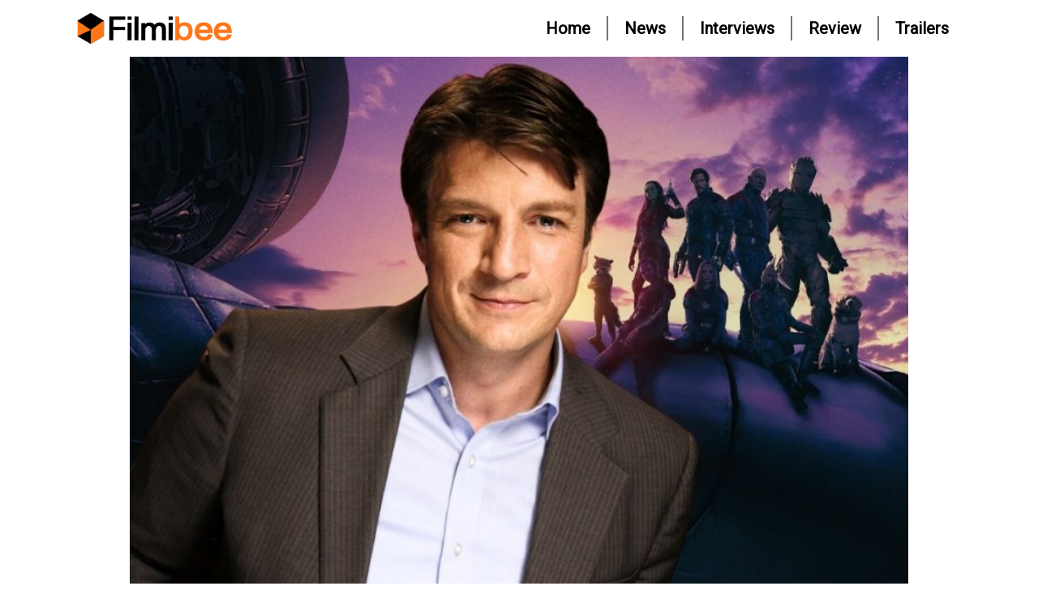

--- FILE ---
content_type: text/html; charset=UTF-8
request_url: https://www.filmibee.com/nathan-fillion-on-the-very-petty-master-karja/
body_size: 15474
content:
<!doctype html>
<html lang="en-US">
    <head>
        <meta charset="UTF-8">
        <meta name="viewport" content="width=device-width, initial-scale=1">
        <meta property="og:title" content="Nathan Fillion on the Very Petty Master Karja">
        <meta property="og:description" content="Marvel Studios’ Guardians of the Galaxy Vol. 3 is the final installment of the trilogy that director/writer James Gunn started when he introduced this band of misfits who found family amongst each other, saving the world for humans and creatures alike. This time around, Peter Quill (Chris Pratt), aka Star-Lord, struggles to deal with a [&hellip;]">
        <meta property="og:url" content="https://www.filmibee.com/nathan-fillion-on-the-very-petty-master-karja/">
        <meta property="og:image" content="https://www.filmibee.com/wp-content/uploads/2023/05/custom-image-guardians-of-the-galaxy-vol-3-nathan-fillion-1.jpg">
        <!-- Add more OG tags as needed -->
        <link rel="stylesheet" href="https://cdnjs.cloudflare.com/ajax/libs/font-awesome/6.2.0/css/all.min.css">
		<link href="https://fonts.googleapis.com/css2?family=Outfit&family=Roboto&display=swap" rel="stylesheet">
		<!-- Google tag (gtag.js) -->
		<script async src="https://www.googletagmanager.com/gtag/js?id=G-ML04EGVE29"></script>
		<script>
		  window.dataLayer = window.dataLayer || [];
		  function gtag(){dataLayer.push(arguments);}
		  gtag('js', new Date());

		  gtag('config', 'G-ML04EGVE29');
		</script>
        <title>Nathan Fillion on the Very Petty Master Karja &#8211; Filmibee.com</title>
<meta name='robots' content='max-image-preview:large' />
	<style>img:is([sizes="auto" i], [sizes^="auto," i]) { contain-intrinsic-size: 3000px 1500px }</style>
	<link rel="alternate" type="application/rss+xml" title="Filmibee.com &raquo; Feed" href="https://www.filmibee.com/feed/" />
<link rel="alternate" type="application/rss+xml" title="Filmibee.com &raquo; Comments Feed" href="https://www.filmibee.com/comments/feed/" />
<link rel="alternate" type="application/rss+xml" title="Filmibee.com &raquo; Nathan Fillion on the Very Petty Master Karja Comments Feed" href="https://www.filmibee.com/nathan-fillion-on-the-very-petty-master-karja/feed/" />
<script type="text/javascript">
/* <![CDATA[ */
window._wpemojiSettings = {"baseUrl":"https:\/\/s.w.org\/images\/core\/emoji\/15.1.0\/72x72\/","ext":".png","svgUrl":"https:\/\/s.w.org\/images\/core\/emoji\/15.1.0\/svg\/","svgExt":".svg","source":{"concatemoji":"https:\/\/www.filmibee.com\/wp-includes\/js\/wp-emoji-release.min.js?ver=6.8.1"}};
/*! This file is auto-generated */
!function(i,n){var o,s,e;function c(e){try{var t={supportTests:e,timestamp:(new Date).valueOf()};sessionStorage.setItem(o,JSON.stringify(t))}catch(e){}}function p(e,t,n){e.clearRect(0,0,e.canvas.width,e.canvas.height),e.fillText(t,0,0);var t=new Uint32Array(e.getImageData(0,0,e.canvas.width,e.canvas.height).data),r=(e.clearRect(0,0,e.canvas.width,e.canvas.height),e.fillText(n,0,0),new Uint32Array(e.getImageData(0,0,e.canvas.width,e.canvas.height).data));return t.every(function(e,t){return e===r[t]})}function u(e,t,n){switch(t){case"flag":return n(e,"\ud83c\udff3\ufe0f\u200d\u26a7\ufe0f","\ud83c\udff3\ufe0f\u200b\u26a7\ufe0f")?!1:!n(e,"\ud83c\uddfa\ud83c\uddf3","\ud83c\uddfa\u200b\ud83c\uddf3")&&!n(e,"\ud83c\udff4\udb40\udc67\udb40\udc62\udb40\udc65\udb40\udc6e\udb40\udc67\udb40\udc7f","\ud83c\udff4\u200b\udb40\udc67\u200b\udb40\udc62\u200b\udb40\udc65\u200b\udb40\udc6e\u200b\udb40\udc67\u200b\udb40\udc7f");case"emoji":return!n(e,"\ud83d\udc26\u200d\ud83d\udd25","\ud83d\udc26\u200b\ud83d\udd25")}return!1}function f(e,t,n){var r="undefined"!=typeof WorkerGlobalScope&&self instanceof WorkerGlobalScope?new OffscreenCanvas(300,150):i.createElement("canvas"),a=r.getContext("2d",{willReadFrequently:!0}),o=(a.textBaseline="top",a.font="600 32px Arial",{});return e.forEach(function(e){o[e]=t(a,e,n)}),o}function t(e){var t=i.createElement("script");t.src=e,t.defer=!0,i.head.appendChild(t)}"undefined"!=typeof Promise&&(o="wpEmojiSettingsSupports",s=["flag","emoji"],n.supports={everything:!0,everythingExceptFlag:!0},e=new Promise(function(e){i.addEventListener("DOMContentLoaded",e,{once:!0})}),new Promise(function(t){var n=function(){try{var e=JSON.parse(sessionStorage.getItem(o));if("object"==typeof e&&"number"==typeof e.timestamp&&(new Date).valueOf()<e.timestamp+604800&&"object"==typeof e.supportTests)return e.supportTests}catch(e){}return null}();if(!n){if("undefined"!=typeof Worker&&"undefined"!=typeof OffscreenCanvas&&"undefined"!=typeof URL&&URL.createObjectURL&&"undefined"!=typeof Blob)try{var e="postMessage("+f.toString()+"("+[JSON.stringify(s),u.toString(),p.toString()].join(",")+"));",r=new Blob([e],{type:"text/javascript"}),a=new Worker(URL.createObjectURL(r),{name:"wpTestEmojiSupports"});return void(a.onmessage=function(e){c(n=e.data),a.terminate(),t(n)})}catch(e){}c(n=f(s,u,p))}t(n)}).then(function(e){for(var t in e)n.supports[t]=e[t],n.supports.everything=n.supports.everything&&n.supports[t],"flag"!==t&&(n.supports.everythingExceptFlag=n.supports.everythingExceptFlag&&n.supports[t]);n.supports.everythingExceptFlag=n.supports.everythingExceptFlag&&!n.supports.flag,n.DOMReady=!1,n.readyCallback=function(){n.DOMReady=!0}}).then(function(){return e}).then(function(){var e;n.supports.everything||(n.readyCallback(),(e=n.source||{}).concatemoji?t(e.concatemoji):e.wpemoji&&e.twemoji&&(t(e.twemoji),t(e.wpemoji)))}))}((window,document),window._wpemojiSettings);
/* ]]> */
</script>
<style id='wp-emoji-styles-inline-css' type='text/css'>

	img.wp-smiley, img.emoji {
		display: inline !important;
		border: none !important;
		box-shadow: none !important;
		height: 1em !important;
		width: 1em !important;
		margin: 0 0.07em !important;
		vertical-align: -0.1em !important;
		background: none !important;
		padding: 0 !important;
	}
</style>
<link rel='stylesheet' id='wp-block-library-css' href='https://www.filmibee.com/wp-includes/css/dist/block-library/style.min.css?ver=6.8.1' type='text/css' media='all' />
<style id='classic-theme-styles-inline-css' type='text/css'>
/*! This file is auto-generated */
.wp-block-button__link{color:#fff;background-color:#32373c;border-radius:9999px;box-shadow:none;text-decoration:none;padding:calc(.667em + 2px) calc(1.333em + 2px);font-size:1.125em}.wp-block-file__button{background:#32373c;color:#fff;text-decoration:none}
</style>
<style id='global-styles-inline-css' type='text/css'>
:root{--wp--preset--aspect-ratio--square: 1;--wp--preset--aspect-ratio--4-3: 4/3;--wp--preset--aspect-ratio--3-4: 3/4;--wp--preset--aspect-ratio--3-2: 3/2;--wp--preset--aspect-ratio--2-3: 2/3;--wp--preset--aspect-ratio--16-9: 16/9;--wp--preset--aspect-ratio--9-16: 9/16;--wp--preset--color--black: #000000;--wp--preset--color--cyan-bluish-gray: #abb8c3;--wp--preset--color--white: #ffffff;--wp--preset--color--pale-pink: #f78da7;--wp--preset--color--vivid-red: #cf2e2e;--wp--preset--color--luminous-vivid-orange: #ff6900;--wp--preset--color--luminous-vivid-amber: #fcb900;--wp--preset--color--light-green-cyan: #7bdcb5;--wp--preset--color--vivid-green-cyan: #00d084;--wp--preset--color--pale-cyan-blue: #8ed1fc;--wp--preset--color--vivid-cyan-blue: #0693e3;--wp--preset--color--vivid-purple: #9b51e0;--wp--preset--gradient--vivid-cyan-blue-to-vivid-purple: linear-gradient(135deg,rgba(6,147,227,1) 0%,rgb(155,81,224) 100%);--wp--preset--gradient--light-green-cyan-to-vivid-green-cyan: linear-gradient(135deg,rgb(122,220,180) 0%,rgb(0,208,130) 100%);--wp--preset--gradient--luminous-vivid-amber-to-luminous-vivid-orange: linear-gradient(135deg,rgba(252,185,0,1) 0%,rgba(255,105,0,1) 100%);--wp--preset--gradient--luminous-vivid-orange-to-vivid-red: linear-gradient(135deg,rgba(255,105,0,1) 0%,rgb(207,46,46) 100%);--wp--preset--gradient--very-light-gray-to-cyan-bluish-gray: linear-gradient(135deg,rgb(238,238,238) 0%,rgb(169,184,195) 100%);--wp--preset--gradient--cool-to-warm-spectrum: linear-gradient(135deg,rgb(74,234,220) 0%,rgb(151,120,209) 20%,rgb(207,42,186) 40%,rgb(238,44,130) 60%,rgb(251,105,98) 80%,rgb(254,248,76) 100%);--wp--preset--gradient--blush-light-purple: linear-gradient(135deg,rgb(255,206,236) 0%,rgb(152,150,240) 100%);--wp--preset--gradient--blush-bordeaux: linear-gradient(135deg,rgb(254,205,165) 0%,rgb(254,45,45) 50%,rgb(107,0,62) 100%);--wp--preset--gradient--luminous-dusk: linear-gradient(135deg,rgb(255,203,112) 0%,rgb(199,81,192) 50%,rgb(65,88,208) 100%);--wp--preset--gradient--pale-ocean: linear-gradient(135deg,rgb(255,245,203) 0%,rgb(182,227,212) 50%,rgb(51,167,181) 100%);--wp--preset--gradient--electric-grass: linear-gradient(135deg,rgb(202,248,128) 0%,rgb(113,206,126) 100%);--wp--preset--gradient--midnight: linear-gradient(135deg,rgb(2,3,129) 0%,rgb(40,116,252) 100%);--wp--preset--font-size--small: 13px;--wp--preset--font-size--medium: 20px;--wp--preset--font-size--large: 36px;--wp--preset--font-size--x-large: 42px;--wp--preset--spacing--20: 0.44rem;--wp--preset--spacing--30: 0.67rem;--wp--preset--spacing--40: 1rem;--wp--preset--spacing--50: 1.5rem;--wp--preset--spacing--60: 2.25rem;--wp--preset--spacing--70: 3.38rem;--wp--preset--spacing--80: 5.06rem;--wp--preset--shadow--natural: 6px 6px 9px rgba(0, 0, 0, 0.2);--wp--preset--shadow--deep: 12px 12px 50px rgba(0, 0, 0, 0.4);--wp--preset--shadow--sharp: 6px 6px 0px rgba(0, 0, 0, 0.2);--wp--preset--shadow--outlined: 6px 6px 0px -3px rgba(255, 255, 255, 1), 6px 6px rgba(0, 0, 0, 1);--wp--preset--shadow--crisp: 6px 6px 0px rgba(0, 0, 0, 1);}:where(.is-layout-flex){gap: 0.5em;}:where(.is-layout-grid){gap: 0.5em;}body .is-layout-flex{display: flex;}.is-layout-flex{flex-wrap: wrap;align-items: center;}.is-layout-flex > :is(*, div){margin: 0;}body .is-layout-grid{display: grid;}.is-layout-grid > :is(*, div){margin: 0;}:where(.wp-block-columns.is-layout-flex){gap: 2em;}:where(.wp-block-columns.is-layout-grid){gap: 2em;}:where(.wp-block-post-template.is-layout-flex){gap: 1.25em;}:where(.wp-block-post-template.is-layout-grid){gap: 1.25em;}.has-black-color{color: var(--wp--preset--color--black) !important;}.has-cyan-bluish-gray-color{color: var(--wp--preset--color--cyan-bluish-gray) !important;}.has-white-color{color: var(--wp--preset--color--white) !important;}.has-pale-pink-color{color: var(--wp--preset--color--pale-pink) !important;}.has-vivid-red-color{color: var(--wp--preset--color--vivid-red) !important;}.has-luminous-vivid-orange-color{color: var(--wp--preset--color--luminous-vivid-orange) !important;}.has-luminous-vivid-amber-color{color: var(--wp--preset--color--luminous-vivid-amber) !important;}.has-light-green-cyan-color{color: var(--wp--preset--color--light-green-cyan) !important;}.has-vivid-green-cyan-color{color: var(--wp--preset--color--vivid-green-cyan) !important;}.has-pale-cyan-blue-color{color: var(--wp--preset--color--pale-cyan-blue) !important;}.has-vivid-cyan-blue-color{color: var(--wp--preset--color--vivid-cyan-blue) !important;}.has-vivid-purple-color{color: var(--wp--preset--color--vivid-purple) !important;}.has-black-background-color{background-color: var(--wp--preset--color--black) !important;}.has-cyan-bluish-gray-background-color{background-color: var(--wp--preset--color--cyan-bluish-gray) !important;}.has-white-background-color{background-color: var(--wp--preset--color--white) !important;}.has-pale-pink-background-color{background-color: var(--wp--preset--color--pale-pink) !important;}.has-vivid-red-background-color{background-color: var(--wp--preset--color--vivid-red) !important;}.has-luminous-vivid-orange-background-color{background-color: var(--wp--preset--color--luminous-vivid-orange) !important;}.has-luminous-vivid-amber-background-color{background-color: var(--wp--preset--color--luminous-vivid-amber) !important;}.has-light-green-cyan-background-color{background-color: var(--wp--preset--color--light-green-cyan) !important;}.has-vivid-green-cyan-background-color{background-color: var(--wp--preset--color--vivid-green-cyan) !important;}.has-pale-cyan-blue-background-color{background-color: var(--wp--preset--color--pale-cyan-blue) !important;}.has-vivid-cyan-blue-background-color{background-color: var(--wp--preset--color--vivid-cyan-blue) !important;}.has-vivid-purple-background-color{background-color: var(--wp--preset--color--vivid-purple) !important;}.has-black-border-color{border-color: var(--wp--preset--color--black) !important;}.has-cyan-bluish-gray-border-color{border-color: var(--wp--preset--color--cyan-bluish-gray) !important;}.has-white-border-color{border-color: var(--wp--preset--color--white) !important;}.has-pale-pink-border-color{border-color: var(--wp--preset--color--pale-pink) !important;}.has-vivid-red-border-color{border-color: var(--wp--preset--color--vivid-red) !important;}.has-luminous-vivid-orange-border-color{border-color: var(--wp--preset--color--luminous-vivid-orange) !important;}.has-luminous-vivid-amber-border-color{border-color: var(--wp--preset--color--luminous-vivid-amber) !important;}.has-light-green-cyan-border-color{border-color: var(--wp--preset--color--light-green-cyan) !important;}.has-vivid-green-cyan-border-color{border-color: var(--wp--preset--color--vivid-green-cyan) !important;}.has-pale-cyan-blue-border-color{border-color: var(--wp--preset--color--pale-cyan-blue) !important;}.has-vivid-cyan-blue-border-color{border-color: var(--wp--preset--color--vivid-cyan-blue) !important;}.has-vivid-purple-border-color{border-color: var(--wp--preset--color--vivid-purple) !important;}.has-vivid-cyan-blue-to-vivid-purple-gradient-background{background: var(--wp--preset--gradient--vivid-cyan-blue-to-vivid-purple) !important;}.has-light-green-cyan-to-vivid-green-cyan-gradient-background{background: var(--wp--preset--gradient--light-green-cyan-to-vivid-green-cyan) !important;}.has-luminous-vivid-amber-to-luminous-vivid-orange-gradient-background{background: var(--wp--preset--gradient--luminous-vivid-amber-to-luminous-vivid-orange) !important;}.has-luminous-vivid-orange-to-vivid-red-gradient-background{background: var(--wp--preset--gradient--luminous-vivid-orange-to-vivid-red) !important;}.has-very-light-gray-to-cyan-bluish-gray-gradient-background{background: var(--wp--preset--gradient--very-light-gray-to-cyan-bluish-gray) !important;}.has-cool-to-warm-spectrum-gradient-background{background: var(--wp--preset--gradient--cool-to-warm-spectrum) !important;}.has-blush-light-purple-gradient-background{background: var(--wp--preset--gradient--blush-light-purple) !important;}.has-blush-bordeaux-gradient-background{background: var(--wp--preset--gradient--blush-bordeaux) !important;}.has-luminous-dusk-gradient-background{background: var(--wp--preset--gradient--luminous-dusk) !important;}.has-pale-ocean-gradient-background{background: var(--wp--preset--gradient--pale-ocean) !important;}.has-electric-grass-gradient-background{background: var(--wp--preset--gradient--electric-grass) !important;}.has-midnight-gradient-background{background: var(--wp--preset--gradient--midnight) !important;}.has-small-font-size{font-size: var(--wp--preset--font-size--small) !important;}.has-medium-font-size{font-size: var(--wp--preset--font-size--medium) !important;}.has-large-font-size{font-size: var(--wp--preset--font-size--large) !important;}.has-x-large-font-size{font-size: var(--wp--preset--font-size--x-large) !important;}
:where(.wp-block-post-template.is-layout-flex){gap: 1.25em;}:where(.wp-block-post-template.is-layout-grid){gap: 1.25em;}
:where(.wp-block-columns.is-layout-flex){gap: 2em;}:where(.wp-block-columns.is-layout-grid){gap: 2em;}
:root :where(.wp-block-pullquote){font-size: 1.5em;line-height: 1.6;}
</style>
<link rel='stylesheet' id='wp_automatic_gallery_style-css' href='https://www.filmibee.com/wp-content/plugins/wp-automatic/css/wp-automatic.css?ver=1.0.0' type='text/css' media='all' />
<link rel='stylesheet' id='bootstrap-css' href='https://www.filmibee.com/wp-content/themes/filmibee/assets/css/bootstrap.min.css?ver=2024381359' type='text/css' media='all' />
<link rel='stylesheet' id='main-css' href='https://www.filmibee.com/wp-content/themes/filmibee/assets/css/style.css?ver=3451256749' type='text/css' media='all' />
<script type="text/javascript" src="https://www.filmibee.com/wp-includes/js/jquery/jquery.min.js?ver=3.7.1" id="jquery-core-js"></script>
<script type="text/javascript" src="https://www.filmibee.com/wp-includes/js/jquery/jquery-migrate.min.js?ver=3.4.1" id="jquery-migrate-js"></script>
<script type="text/javascript" src="https://www.filmibee.com/wp-content/plugins/wp-automatic/js/main-front.js?ver=6.8.1" id="wp_automatic_gallery-js"></script>
<link rel="https://api.w.org/" href="https://www.filmibee.com/wp-json/" /><link rel="alternate" title="JSON" type="application/json" href="https://www.filmibee.com/wp-json/wp/v2/posts/10174" /><link rel="EditURI" type="application/rsd+xml" title="RSD" href="https://www.filmibee.com/xmlrpc.php?rsd" />
<meta name="generator" content="WordPress 6.8.1" />
<link rel='shortlink' href='https://www.filmibee.com/?p=10174' />
<link rel="alternate" title="oEmbed (JSON)" type="application/json+oembed" href="https://www.filmibee.com/wp-json/oembed/1.0/embed?url=https%3A%2F%2Fwww.filmibee.com%2Fnathan-fillion-on-the-very-petty-master-karja%2F" />
<link rel="alternate" title="oEmbed (XML)" type="text/xml+oembed" href="https://www.filmibee.com/wp-json/oembed/1.0/embed?url=https%3A%2F%2Fwww.filmibee.com%2Fnathan-fillion-on-the-very-petty-master-karja%2F&#038;format=xml" />
<link rel="icon" href="https://www.filmibee.com/wp-content/uploads/2022/12/cropped-favicon-32x32.png" sizes="32x32" />
<link rel="icon" href="https://www.filmibee.com/wp-content/uploads/2022/12/cropped-favicon-192x192.png" sizes="192x192" />
<link rel="apple-touch-icon" href="https://www.filmibee.com/wp-content/uploads/2022/12/cropped-favicon-180x180.png" />
<meta name="msapplication-TileImage" content="https://www.filmibee.com/wp-content/uploads/2022/12/cropped-favicon-270x270.png" />
    </head>
    <body class="wp-singular post-template-default single single-post postid-10174 single-format-standard wp-custom-logo wp-theme-filmibee" >
        <!-- Social Media icons -->
                 <!-- Top bar Start Here -->
         <!-- <header class="border-down d-none d-lg-flex">
          <div class="container-fluid">
                <ul class="d-flex justify-content-end social-media padding-sides-nav">
                    <li class="icons">
                        <a class="link" href="#"  target="_blank"> <i class="fa-brands fa-instagram"></i></a>
                    </li>
                    <li class="icons">
                        <a class="link" href="#"  target="_blank"><i class="fa-brands fa-facebook-f"></i></a>
                    </li>
                    <li class="icons">
                        <a class="link" href="#"  target="_blank"><i class="fa-brands fa-google-plus-g"></i></a>
                    </li>
                    <li class="icons">
                        <a class="link" href="#"  target="_blank"><i class="fa-brands fa-twitter"></i></a>
                    </li>
                </ul>
            </div> 
        </header>-->
        <!-- Top bar End Here -->
        <!-- Navbar Start Here -->
    <nav class="navbar navbar-expand-lg">
        <div class="container-fluid padding-sides-nav">
             <!-- <a class="navbar-brand logo-size" href="">Buzz Origin</a> -->
            <a href="https://www.filmibee.com" class="navbar-brand logo-size"><img src="https://www.filmibee.com/wp-content/uploads/2022/12/cropped-filmibee_logo.png" style="width:200px;"/></a>                
           
            <button class="navbar-toggler border-0 p-0" type="button" data-bs-toggle="collapse" data-bs-target="#navbarNav" >
			               <img src="https://www.filmibee.com/wp-content/themes/filmibee/assets/images/hamburger_menu.png" class="rotate-menu" width="35px" height="30px">
              </button>
            <div class="collapse navbar-collapse" id="navbarNav">
               
                    <ul id="myTab" class="nav-lg nav-tabs nav-text ms-auto "><li id="menu-item-27" class="menu-item menu-item-type-post_type menu-item-object-page menu-item-home nav-item menu-item-27"><a class="nav-link border-right " href="https://www.filmibee.com/"><span class="active"data-bs-toggle="tab" data-bs-target="#home-tab-pane">Home</span></a></li>
<li id="menu-item-29" class="menu-item menu-item-type-post_type menu-item-object-page nav-item menu-item-29"><a class="nav-link border-right " href="https://www.filmibee.com/news/"><span class="active"data-bs-toggle="tab" data-bs-target="#home-tab-pane">News</span></a></li>
<li id="menu-item-28" class="menu-item menu-item-type-post_type menu-item-object-page nav-item menu-item-28"><a class="nav-link border-right " href="https://www.filmibee.com/interviews/"><span class="active"data-bs-toggle="tab" data-bs-target="#home-tab-pane">Interviews</span></a></li>
<li id="menu-item-30" class="menu-item menu-item-type-post_type menu-item-object-page nav-item menu-item-30"><a class="nav-link border-right " href="https://www.filmibee.com/review/"><span class="active"data-bs-toggle="tab" data-bs-target="#home-tab-pane">Review</span></a></li>
<li id="menu-item-31" class="menu-item menu-item-type-post_type menu-item-object-page nav-item menu-item-31"><a class="nav-link border-right " href="https://www.filmibee.com/trailers/"><span class="active"data-bs-toggle="tab" data-bs-target="#home-tab-pane">Trailers</span></a></li>
</ul>                <div class="border-down d-lg-none">
                    <h5 class="text-center mobile-media">Follow us on</h5>
                    <ul class="d-flex justify-content-center social-media padding-sides ">
                        
                    <li class="icons  ps-0">
                        <a class="link" href="#"  target="_blank"> <i class="fa-brands fa-instagram"></i></a>
                    </li>
                    <li class="icons">
                        <a class="link" href="#"  target="_blank"><i class="fa-brands fa-facebook-f"></i></a>
                    </li>
                    <li class="icons">
                        <a class="link" href="#"  target="_blank"><i class="fa-brands fa-google-plus-g"></i></a>
                    </li>
                    <li class="icons">
                        <a class="link" href="#"  target="_blank"><i class="fa-brands fa-twitter"></i></a>
                    </li>
                    </ul>
                </div>
            </div>
        </div>
    </nav>
    <!-- Navbar End Here -->
    <!-- ======= Header ======= -->
        


<div id="primary" class="content-area">
    <main id="main" class="site-main">
        
<!-- <div class="padding-sides" id="post-10174">
        <div class="card radius-none border-0">
            <div class="position-relative">
                <img src="https://www.filmibee.com/wp-content/uploads/2023/05/custom-image-guardians-of-the-galaxy-vol-3-nathan-fillion-1-1200x600.jpg" class="card-img-top radius-none post_image w-100"
                    alt="post_page_cover">
            </div>
            <div class="py-3">
                <p class="description"><span class="border-right-2px me-1"> May 4, 2023 </span>By<span
                        class="author">administrator</span></p>
                <h2 class="card-title card-head" style="text-transform: inherit !important;">Nathan Fillion on the Very Petty Master Karja</h2>                                        <div class="card-description">
                            <p><br />
Marvel Studios’ Guardians of the Galaxy Vol. 3 is the final installment of the trilogy that director/writer James Gunn started when he introduced this band of misfits who found family amongst each other, saving the world for humans and creatures alike. This time around, Peter Quill (Chris Pratt), aka Star-Lord, struggles to deal with a Gamora (Zoe Saldana) that is alive but doesn’t know who he is while also trying to save the life of his best friend Rocket (voiced by Bradley Cooper) and being forced to face his own past that he left behind before heading out into the larger galaxy.<br />
COLLIDER VIDEO OF THE DAYSCROLL TO CONTINUE WITH CONTENT</p>
<p>During this 1-on-1 interview with Collider, Nathan Fillion (who plays Master Karja, a foot soldier in charge of a team of foot soldiers that he likes to remind who’s boss) talked about his very petty character, why Master Karja has it out for one specific member of his security team, being an innocent bystander in whatever the Guardians were up to, how today’s superhero and comic book movies measure up to what he hoped for as a kid, what it was like to put on his costume and walk around the set, one of his deleted moments, why people trust Gunn as a filmmaker, and his guilty pleasure music.</p>
<p>Collider: When this character was described to you, how was he described? What were you told about who he would be?</p>
<p>NATHAN FILLION: I really didn’t get the rundown. I learned his name and did a quick Google search because I’m a comic book fan, since I was a kid. When I heard his name, I said, “I don’t recognize that name. Is this somebody I should know?” And there was really nothing to search. We determined that he’s a very basic security guard, basic in that he’s a small man. He’s not a nice man. He’s a petty man. He’s a little bit of power on a tiny little ant hill, but he’s the king of that particular hill, and power corrupts and now he’s a jerk. That’s him.</p>
<p>Image via Marvel Studios</p>
<p>Were there things about him that changed, over the course of playing him, or once you figured out who he would be, that’s who he stayed? </p>
<p>FILLION: I’ve never played a jerk who was so relentless. One character in particular, the lizard alien fella, his actual name was Kyle. I actually called him Kyle, throughout the filming of it. His character name was Kyle, as well. I don’t think that made it to the film. Master Karja clearly has it in for Kyle. They’ve got a history. He’s very, very threatened by Kyle. Kyle is probably up for his job.</p>
<p>One of the things I love about these movies is how they always make me want to learn more about the supporting characters. </p>
<p>FILLION: There are a bunch of characters in this movie who are clearly having their own day that’s not about the Guardians. They’re sweeping through here and messing everything up as they go, and we have a couple of very innocent bystanders who are just having a day. Master Karja, if anything, is just an innocent bystander.</p>
<p>You’ve talked about being a comic book fan and collecting comic books. When you were reading those comics, as a kid, did you ever hope for or picture what they might look like as movies someday? Are today’s comic book movies anything like what you imagined they could be when you were a kid? How do they measure up? </p>
<p>FILLION: The Incredible Hulk was a valid TV series. They tried with Spider-Man, a couple of times, and it was very bad. It failed miserably. It was really hard to watch. They tried with Captain America, with this poor man wearing a literally rubber suit, poor guy. It failed. It was bad. I think they even tried Thor once. When I was a kid, I could not conceive of that stuff. I wasn’t like, “Oh, eventually, Jurassic Park will have dinosaurs that look real.” For me, everything was just a dream. Everything existed in my mind, in my imagination, and in my dreams. Now that these things have come to life, it is more than I dreamed.</p>
<p>Image via Marvel Studios</p>
<p>What was the wildest moment for you, on this shoot? In the costume, on the set, surrounded by all these wacky characters, was there a particularly ridiculous moment? </p>
<p>FILLION: You do look around, and you’re on an alien space station. Everything you see , you’re like, “No human has ever set eyes on any of this, that’s for sure.” And then, you look down and you’re wearing one of these orgosentry suits, and you feel like you belong. You feel like you’re part of this environment. You feel like you ought to be there. It’s a good question. You feel of a place.</p>
<p>What was it like, the first time you saw what the costume would be and put it on? How challenging was it to put on and take off?</p>
<p>FILLION: It took a couple of guys to help me get into it. It was only about five minutes getting in, and about two minutes getting out. It was heavy and not super comfortable, but I can’t complain because your audience is Karen Gillan and Zoe Saldana Dave Bautista, who just spent hours in prosthetic makeup and body painting. I think that would rob me of my sanity. So, sticking it out in a heavy suit for a couple hours, I was getting away with murder.</p>
<p>How was it to get the team together, with you all in your suits, with the guy in the prosthetics and makeup, and you’re surrounded by all these fun and funny and silly things happening? Were you like, “Okay, this is my team. I can lead this group.”?</p>
<p>FILLION: Yeah. When it all starts to come together, and (writer/director) James [Gunn] is explaining how it’s gonna go, you’re like, “Okay, so that’s our relationship. When we walk, you’ll be my right-hand guy. Great, this will be perfect. We’ll be strutting down here.” You start to put it all together and your brain fills in the little details. I’ll confess though, there are moments where you have a slightly disembodied experience, where you float out of your body a second and you’re watching it seemingly from the corner of the room like, “Oh, my God, this is totally a scene in Guardians of the Galaxy, and these are the Guardians that you’re talking to right here. This guy doesn’t even know that he’s talking to the Guardians.</p>
<p>Image via Marvel Studios</p>
<p>You mentioned referring to the other character as Kyle, but were there scenes or other bits you shot that didn’t make the film, that we might be able to see, at some point?</p>
<p>FILLION: There was one line that was a bit of a callback, that didn’t make it into the movie. Basically, there was a bit of a victory for Master Karja and he says, “Great job, everyone. Great job. This one’s for all of us.” And then, he turns and says, “Not you, Kyle. You’re ruining it.” That was one of those that didn’t make it in. But poor Kyle. I think he had enough, by that time.</p>
<p>You worked with James Gunn on his directorial debut, Slither. You’ve been working with him throughout the years, now doing this movie together. How has he most grown and changed, as a director, and how is he exactly the same? </p>
<p>FILLION: I’ll say he’s exactly the same, in the way he approaches his work. He’s very, very passionate. He honestly loves telling stories, and I love hearing them. I love stories. I’m extremely picky about how I’m entertained, how I wanna spend my time being entertained, and how I select my entertainment. James is able to make me feel things. James is able to have emotions well up within me. James can get me invested Those things have never changed about James. I will say what has changed is the trust and faith that more people have in him now. People hand him projects and say, “Do your thing,” and then walk away. First of all, congratulations James. It’s really hard to get to that point where people trust you enough to say, “Do whatever you want. Do what you do. Just make it one of your projects.” People have come to trust James now. They know that he can be relied upon to tell a fantastic story.</p>
<p>Image via Marvel Studios</p>
<p>Did you see that in him, the first time you worked with him? Did you see that there were these bigger ideas there? Is the fact that he’s here now, not surprising to you? </p>
<p>FILLION: I find it hard to look into the future and predict like that. I often find myself living so much in the moment. Am I surprised at his journey? No. Am I impressed? Yeah. No way, he could have dreamed this level of success. I’ll tell you what else stays the same about him is his happiness. He is happiest when he’s doing this. He is happiest when he’s bringing in his friends to participate in this wildly global extravaganza event. That much has never changed about James.</p>
<p>Music plays such a big role in the Guardians of the Galaxy universe. What is your guilty pleasure music?</p>
<p>FILLION: I’m a real fan of Top 40 pop. I’m not gonna lie, I like boy bands. I can’t help it because they’ve got it. Backstreet Boys were amazing, but *NSYNC was in sync.</p>
<p>Guardians of the Galaxy Vol. 3 is in theaters on May 5th.</p>
<p></p>
<div class="disclaimer_btm">
		<span ><i>Disclaimer</i>: This story is auto-aggregated by a computer program and has not been created or edited by filmibee.<br />Publisher: <a class="rss_feed_btm" href="https://collider.com/guardians-of-the-galaxy-3-nathan-fillion-interview/" target="_blank" rel="noopener">Source link </a><br />
		</span></p>
<div style="clear:both;">
		</div>
</div>
                        </div>
                               
            </div>
        </div>
    </div> -->
	<div class="padding-sides" id="post-10174">
        <div class="card radius-none border-0">
            <div class="position-relative">
                <img src="https://www.filmibee.com/wp-content/uploads/2023/05/custom-image-guardians-of-the-galaxy-vol-3-nathan-fillion-1-1200x600.jpg" class="card-img-top radius-none post_image w-100"
                    alt="post_page_cover">
            </div>
			<div class="row">
                <div class="col-lg-8 col-12 py-3">

                     <h2 class="card-title card-head" style="text-transform: inherit !important;">Nathan Fillion on the Very Petty Master Karja</h2>                    <p class="description publishDate"><span> May 4, 2023  </span></p>
					                         <div class="card-description">
                            <p><br />
Marvel Studios’ Guardians of the Galaxy Vol. 3 is the final installment of the trilogy that director/writer James Gunn started when he introduced this band of misfits who found family amongst each other, saving the world for humans and creatures alike. This time around, Peter Quill (Chris Pratt), aka Star-Lord, struggles to deal with a Gamora (Zoe Saldana) that is alive but doesn’t know who he is while also trying to save the life of his best friend Rocket (voiced by Bradley Cooper) and being forced to face his own past that he left behind before heading out into the larger galaxy.<br />
COLLIDER VIDEO OF THE DAYSCROLL TO CONTINUE WITH CONTENT</p>
<p>During this 1-on-1 interview with Collider, Nathan Fillion (who plays Master Karja, a foot soldier in charge of a team of foot soldiers that he likes to remind who’s boss) talked about his very petty character, why Master Karja has it out for one specific member of his security team, being an innocent bystander in whatever the Guardians were up to, how today’s superhero and comic book movies measure up to what he hoped for as a kid, what it was like to put on his costume and walk around the set, one of his deleted moments, why people trust Gunn as a filmmaker, and his guilty pleasure music.</p>
<p>Collider: When this character was described to you, how was he described? What were you told about who he would be?</p>
<p>NATHAN FILLION: I really didn’t get the rundown. I learned his name and did a quick Google search because I’m a comic book fan, since I was a kid. When I heard his name, I said, “I don’t recognize that name. Is this somebody I should know?” And there was really nothing to search. We determined that he’s a very basic security guard, basic in that he’s a small man. He’s not a nice man. He’s a petty man. He’s a little bit of power on a tiny little ant hill, but he’s the king of that particular hill, and power corrupts and now he’s a jerk. That’s him.</p>
<p>Image via Marvel Studios</p>
<p>Were there things about him that changed, over the course of playing him, or once you figured out who he would be, that’s who he stayed? </p>
<p>FILLION: I’ve never played a jerk who was so relentless. One character in particular, the lizard alien fella, his actual name was Kyle. I actually called him Kyle, throughout the filming of it. His character name was Kyle, as well. I don’t think that made it to the film. Master Karja clearly has it in for Kyle. They’ve got a history. He’s very, very threatened by Kyle. Kyle is probably up for his job.</p>
<p>One of the things I love about these movies is how they always make me want to learn more about the supporting characters. </p>
<p>FILLION: There are a bunch of characters in this movie who are clearly having their own day that’s not about the Guardians. They’re sweeping through here and messing everything up as they go, and we have a couple of very innocent bystanders who are just having a day. Master Karja, if anything, is just an innocent bystander.</p>
<p>You’ve talked about being a comic book fan and collecting comic books. When you were reading those comics, as a kid, did you ever hope for or picture what they might look like as movies someday? Are today’s comic book movies anything like what you imagined they could be when you were a kid? How do they measure up? </p>
<p>FILLION: The Incredible Hulk was a valid TV series. They tried with Spider-Man, a couple of times, and it was very bad. It failed miserably. It was really hard to watch. They tried with Captain America, with this poor man wearing a literally rubber suit, poor guy. It failed. It was bad. I think they even tried Thor once. When I was a kid, I could not conceive of that stuff. I wasn’t like, “Oh, eventually, Jurassic Park will have dinosaurs that look real.” For me, everything was just a dream. Everything existed in my mind, in my imagination, and in my dreams. Now that these things have come to life, it is more than I dreamed.</p>
<p>Image via Marvel Studios</p>
<p>What was the wildest moment for you, on this shoot? In the costume, on the set, surrounded by all these wacky characters, was there a particularly ridiculous moment? </p>
<p>FILLION: You do look around, and you’re on an alien space station. Everything you see , you’re like, “No human has ever set eyes on any of this, that’s for sure.” And then, you look down and you’re wearing one of these orgosentry suits, and you feel like you belong. You feel like you’re part of this environment. You feel like you ought to be there. It’s a good question. You feel of a place.</p>
<p>What was it like, the first time you saw what the costume would be and put it on? How challenging was it to put on and take off?</p>
<p>FILLION: It took a couple of guys to help me get into it. It was only about five minutes getting in, and about two minutes getting out. It was heavy and not super comfortable, but I can’t complain because your audience is Karen Gillan and Zoe Saldana Dave Bautista, who just spent hours in prosthetic makeup and body painting. I think that would rob me of my sanity. So, sticking it out in a heavy suit for a couple hours, I was getting away with murder.</p>
<p>How was it to get the team together, with you all in your suits, with the guy in the prosthetics and makeup, and you’re surrounded by all these fun and funny and silly things happening? Were you like, “Okay, this is my team. I can lead this group.”?</p>
<p>FILLION: Yeah. When it all starts to come together, and (writer/director) James [Gunn] is explaining how it’s gonna go, you’re like, “Okay, so that’s our relationship. When we walk, you’ll be my right-hand guy. Great, this will be perfect. We’ll be strutting down here.” You start to put it all together and your brain fills in the little details. I’ll confess though, there are moments where you have a slightly disembodied experience, where you float out of your body a second and you’re watching it seemingly from the corner of the room like, “Oh, my God, this is totally a scene in Guardians of the Galaxy, and these are the Guardians that you’re talking to right here. This guy doesn’t even know that he’s talking to the Guardians.</p>
<p>Image via Marvel Studios</p>
<p>You mentioned referring to the other character as Kyle, but were there scenes or other bits you shot that didn’t make the film, that we might be able to see, at some point?</p>
<p>FILLION: There was one line that was a bit of a callback, that didn’t make it into the movie. Basically, there was a bit of a victory for Master Karja and he says, “Great job, everyone. Great job. This one’s for all of us.” And then, he turns and says, “Not you, Kyle. You’re ruining it.” That was one of those that didn’t make it in. But poor Kyle. I think he had enough, by that time.</p>
<p>You worked with James Gunn on his directorial debut, Slither. You’ve been working with him throughout the years, now doing this movie together. How has he most grown and changed, as a director, and how is he exactly the same? </p>
<p>FILLION: I’ll say he’s exactly the same, in the way he approaches his work. He’s very, very passionate. He honestly loves telling stories, and I love hearing them. I love stories. I’m extremely picky about how I’m entertained, how I wanna spend my time being entertained, and how I select my entertainment. James is able to make me feel things. James is able to have emotions well up within me. James can get me invested Those things have never changed about James. I will say what has changed is the trust and faith that more people have in him now. People hand him projects and say, “Do your thing,” and then walk away. First of all, congratulations James. It’s really hard to get to that point where people trust you enough to say, “Do whatever you want. Do what you do. Just make it one of your projects.” People have come to trust James now. They know that he can be relied upon to tell a fantastic story.</p>
<p>Image via Marvel Studios</p>
<p>Did you see that in him, the first time you worked with him? Did you see that there were these bigger ideas there? Is the fact that he’s here now, not surprising to you? </p>
<p>FILLION: I find it hard to look into the future and predict like that. I often find myself living so much in the moment. Am I surprised at his journey? No. Am I impressed? Yeah. No way, he could have dreamed this level of success. I’ll tell you what else stays the same about him is his happiness. He is happiest when he’s doing this. He is happiest when he’s bringing in his friends to participate in this wildly global extravaganza event. That much has never changed about James.</p>
<p>Music plays such a big role in the Guardians of the Galaxy universe. What is your guilty pleasure music?</p>
<p>FILLION: I’m a real fan of Top 40 pop. I’m not gonna lie, I like boy bands. I can’t help it because they’ve got it. Backstreet Boys were amazing, but *NSYNC was in sync.</p>
<p>Guardians of the Galaxy Vol. 3 is in theaters on May 5th.</p>
<p></p>
<div class="disclaimer_btm">
		<span ><i>Disclaimer</i>: This story is auto-aggregated by a computer program and has not been created or edited by filmibee.<br />Publisher: <a class="rss_feed_btm" href="https://collider.com/guardians-of-the-galaxy-3-nathan-fillion-interview/" target="_blank" rel="noopener">Source link </a><br />
		</span></p>
<div style="clear:both;">
		</div>
</div>
                        </div>
                
                </div>
                <div class="col-lg-4 col-12  py-3">
				    <div class="text-center text-sm-start">
						<span class="heading_sidebar my-3">Recent News</span>
                    </div>
					         
																		<div class="d-flex align-items-center my-3">
								<a href="#" class="no_decoration"><img src="https://www.filmibee.com/wp-content/uploads/2026/01/close-up-of-margot-robbie-s-face-in-wuthering-heights.jpg" class="latest_img" alt="..."></a>
								<div class="position-absolute top-0 start-0">
																		
								</div>
								<div class="ps-2">
									<a href="https://www.filmibee.com/wuthering-heights-first-reactions-are-in/" class="no_decoration">
										<h5 class="card-title aside-title" style="text-transform:capitalize">Wuthering Heights First Reactions Are In</h5>
									</a>

								</div>
							</div>
					 							<div class="d-flex align-items-center my-3">
								<a href="#" class="no_decoration"><img src="https://www.filmibee.com/wp-content/uploads/2026/01/Screenshot2B2026-01-092Bat2B12.58.07E280AFPM.webp.webp" class="latest_img" alt="..."></a>
								<div class="position-absolute top-0 start-0">
																		
								</div>
								<div class="ps-2">
									<a href="https://www.filmibee.com/wonder-man-blows-past-expectations-with-one-of-marvels-highest-rated-shows-ever-geektyrant/" class="no_decoration">
										<h5 class="card-title aside-title" style="text-transform:capitalize">WONDER MAN Blows Past Expectations With One of Marvel’s Highest-Rated Shows Ever — GeekTyrant</h5>
									</a>

								</div>
							</div>
					 							<div class="d-flex align-items-center my-3">
								<a href="#" class="no_decoration"><img src="https://www.filmibee.com/wp-content/uploads/2026/01/Guy-Fine-Arts-Theatre-Getty-H-2026.jpg" class="latest_img" alt="..."></a>
								<div class="position-absolute top-0 start-0">
																		
								</div>
								<div class="ps-2">
									<a href="https://www.filmibee.com/israeli-comedian-banned-in-beverly-hills-amid-cries-of-antisemitism/" class="no_decoration">
										<h5 class="card-title aside-title" style="text-transform:capitalize">Israeli Comedian Banned in Beverly Hills Amid Cries of Antisemitism</h5>
									</a>

								</div>
							</div>
					 							<div class="d-flex align-items-center my-3">
								<a href="#" class="no_decoration"><img src="https://www.filmibee.com/wp-content/uploads/2026/01/28-years-later-bone-temple-feature.jpg" class="latest_img" alt="..."></a>
								<div class="position-absolute top-0 start-0">
																		
								</div>
								<div class="ps-2">
									<a href="https://www.filmibee.com/one-of-the-most-ignored-sci-fi-westerns-just-got-overtaken-by-the-28-years-later-sequel/" class="no_decoration">
										<h5 class="card-title aside-title" style="text-transform:capitalize">One of the Most Ignored Sci-Fi Westerns Just Got Overtaken by the ‘28 Years Later’ Sequel</h5>
									</a>

								</div>
							</div>
					         

										
                    <div class="text-center text-sm-start">
						<span class="heading_sidebar my-3">Popular Posts</span>
                    </div>
					         
																		<div class="d-flex align-items-center my-3">
								<a href="#" class="no_decoration"><img src="https://www.filmibee.com/wp-content/uploads/2025/08/gina-carano-in-the-mandalorian.jpg" class="latest_img" alt="..."></a>
								<div class="position-absolute top-0 start-0">
																		
								</div>
								<div class="ps-2">
									<a href="https://www.filmibee.com/gina-carano-disney-settle-the-mandalorian-firing-lawsuit/" class="no_decoration">
										<h5 class="card-title aside-title" style="text-transform:capitalize">Gina Carano &#038; Disney Settle &#8216;The Mandalorian&#8217; Firing Lawsuit</h5>
									</a>

								</div>
							</div>
					 							<div class="d-flex align-items-center my-3">
								<a href="#" class="no_decoration"><img src="https://www.filmibee.com/wp-content/uploads/2025/07/Fairy-Tales-Are-the-Stories-We-Tell-Our-Children-to.jpg" class="latest_img" alt="..."></a>
								<div class="position-absolute top-0 start-0">
																		
								</div>
								<div class="ps-2">
									<a href="https://www.filmibee.com/fairy-tales-are-the-stories-we-tell-our-children-to-warn-them-writer-director-kelsey-taylor-on-her-suspenseful-debut-feature-to-kill-a-wolf/" class="no_decoration">
										<h5 class="card-title aside-title" style="text-transform:capitalize">“Fairy Tales Are the Stories We Tell Our Children to Warn Them…”: Writer/Director Kelsey Taylor on Her Suspenseful Debut Feature, To Kill a Wolf</h5>
									</a>

								</div>
							</div>
					 							<div class="d-flex align-items-center my-3">
								<a href="#" class="no_decoration"><img src="https://www.filmibee.com/wp-content/uploads/2025/09/mcdsubs_uv006-2.jpg" class="latest_img" alt="..."></a>
								<div class="position-absolute top-0 start-0">
																		
								</div>
								<div class="ps-2">
									<a href="https://www.filmibee.com/hbo-max-streaming-release-date-announced/" class="no_decoration">
										<h5 class="card-title aside-title" style="text-transform:capitalize">HBO Max Streaming Release Date Announced</h5>
									</a>

								</div>
							</div>
					 							<div class="d-flex align-items-center my-3">
								<a href="#" class="no_decoration"><img src="https://www.filmibee.com/wp-content/uploads/2025/08/outlander-blood-of-my-blood-1.jpg" class="latest_img" alt="..."></a>
								<div class="position-absolute top-0 start-0">
																		
								</div>
								<div class="ps-2">
									<a href="https://www.filmibee.com/starzs-steamy-emotional-prequel-series-changes-everything-you-knew-about-jamie-and-claires-love-story/" class="no_decoration">
										<h5 class="card-title aside-title" style="text-transform:capitalize">Starz&#8217;s Steamy, Emotional Prequel Series Changes Everything You Knew About Jamie and Claire&#8217;s Love Story</h5>
									</a>

								</div>
							</div>
					         

										

                    
                </div>
            </div>
		</div>
	</div>
    <!-- Latest section-2 start -->

    <div class="container-fluid padding-sides">
        <div class="my-4">
            <div class="text-center text-sm-start"><span class="heading">YOU MIGHT ALSO LIKE</span></div>
                          
                  
                        
                             <div class="row mt-4  border-bottom">
                                <div class="col-sm-6 border-end border-bottom-sm">
                                    <div class="card radius-none border-0">
                                        <div class="position-relative popularData">
                                            <img src="https://www.filmibee.com/wp-content/uploads/2026/01/The-Housemaid-Review-Flickreel-1200x675.jpg" class="card-img-top radius-none" alt="The Housemaid Review | Flickreel">
                                            <div class="position-absolute top-0 start-0">
                                               
                                                  <div class="platform"><a href="https://www.filmibee.com/category/reviews/">Reviews</a></div>                                            </div>
                                        </div>
                                        <div class="px-1 py-3">
                                            
                                                <h5 class="card-title card-head"><a href="https://www.filmibee.com/the-housemaid-review-flickreel/" title="The Housemaid Review | Flickreel">The Housemaid Review | Flickreel</a></h5>
                                            
                                            <p class="card-description"> On the heels of four Melissa McCarthy comedies, director Paul Feig tried something different with A Simple Favor. The film was witty, stylish, campy, twisted, and an all-around fun time from start to finish. It almost felt like a satire&hellip;</p>
                                            <p class="description"><span class="me-1 publishDate"> Jan 30, 2026 </span></p>
                                        </div>
                                    </div>
                                </div>
                                                                    <div class="col-sm-6 border-end border-bottom-sm">
                                        <div class="card radius-none border-0">
                                            <div class="position-relative popularData">
                                                <img src="https://www.filmibee.com/wp-content/uploads/2026/01/The-Legacy-Of-A-War-Hero-Destroyed-By-Nepotistic-Bollywood.jpg" class="card-img-top radius-none" alt="...">
                                                <div class="position-absolute top-0 start-0">
                                                      <div class="platform"><a href="https://www.filmibee.com/category/reviews/">Reviews</a></div>                                                </div>
                                            </div>
                                            <div class="px-1 py-3">
                                                   <h5 class="card-title card-head"><a href="https://www.filmibee.com/the-legacy-of-a-war-hero-destroyed-by-nepotistic-bollywood-in-ikkis/" title="The Legacy Of A War Hero Destroyed By Nepotistic Bollywood In “Ikkis”">The Legacy Of A War Hero Destroyed By Nepotistic Bollywood In “Ikkis”</a></h5>
                                                <p class="card-description">I have seen many anti-Pakistani war and spy films being made by Bollywood. However, a recent theatrical release by the name “Ikkis”, translated as “21”, shocked me. I was not expecting a sudden psychological shift in the Indian film industry&hellip;</p>
                                                <p class="description"><span class="me-1 publishDate"> Jan 30, 2026 </span></p>
                                            </div>
                                        </div>
                                    </div>

                                                               
                            </div>
                           
                            
                             <div class="row mt-4  border-bottom">
                                <div class="col-sm-6 border-end border-bottom-sm">
                                    <div class="card radius-none border-0">
                                        <div class="position-relative popularData">
                                            <img src="https://www.filmibee.com/wp-content/uploads/2026/01/Olivia-Colmans-Absurdly-Hilarious-and-Achingly-Romantic-Fable-Teaches-Us-1200x675.jpg" class="card-img-top radius-none" alt="Olivia Colman&#8217;s Absurdly Hilarious and Achingly Romantic Fable Teaches Us How To Love">
                                            <div class="position-absolute top-0 start-0">
                                               
                                                  <div class="platform"><a href="https://www.filmibee.com/category/reviews/">Reviews</a></div>                                            </div>
                                        </div>
                                        <div class="px-1 py-3">
                                            
                                                <h5 class="card-title card-head"><a href="https://www.filmibee.com/olivia-colmans-absurdly-hilarious-and-achingly-romantic-fable-teaches-us-how-to-love/" title="Olivia Colman&#8217;s Absurdly Hilarious and Achingly Romantic Fable Teaches Us How To Love">Olivia Colman&#8217;s Absurdly Hilarious and Achingly Romantic Fable Teaches Us How To Love</a></h5>
                                            
                                            <p class="card-description"> Sometimes love comes from the most unexpected places. Some people meet their mate through dating apps which have gamified romance. Some people through sex parties. Back in the old days, you'd meet someone at the bar. Or, even further back,&hellip;</p>
                                            <p class="description"><span class="me-1 publishDate"> Jan 28, 2026 </span></p>
                                        </div>
                                    </div>
                                </div>
                                                                    <div class="col-sm-6 border-end border-bottom-sm">
                                        <div class="card radius-none border-0">
                                            <div class="position-relative popularData">
                                                <img src="https://www.filmibee.com/wp-content/uploads/2026/01/Two-Schoolgirls-Friendship-Is-Tested-In-A-British-Dramedy-With.jpg" class="card-img-top radius-none" alt="...">
                                                <div class="position-absolute top-0 start-0">
                                                      <div class="platform"><a href="https://www.filmibee.com/category/reviews/">Reviews</a></div>                                                </div>
                                            </div>
                                            <div class="px-1 py-3">
                                                   <h5 class="card-title card-head"><a href="https://www.filmibee.com/two-schoolgirls-friendship-is-tested-in-a-british-dramedy-with-mean-girls-vibes-sundance/" title="Two Schoolgirls Friendship Is Tested In A British Dramedy With &#8216;Mean Girls&#8217; Vibes [Sundance]">Two Schoolgirls Friendship Is Tested In A British Dramedy With &#8216;Mean Girls&#8217; Vibes [Sundance]</a></h5>
                                                <p class="card-description">PARK CITY – Adolescent angst is evergreen. Somewhere in the world, a teenager is trying to grow into their body, learn how to appear less awkward in social situations, and find themselves as the hormones swirl. And often they have&hellip;</p>
                                                <p class="description"><span class="me-1 publishDate"> Jan 28, 2026 </span></p>
                                            </div>
                                        </div>
                                    </div>

                                                               
                            </div>
                           
                                               
                               
            
        </div>
    </div>     </main>
    </div>

 <!-- Social Media icons -->
            <!-- ======= Footer ======= -->
 
<footer class="footer pt-5 pb-2">
        <!-- Footer Start -->
         <link rel="stylesheet" href="https://www.filmibee.com/wp-content/plugins/gxl-subscribe/assets/css/custom-sub.css">
<script src="https://www.filmibee.com/wp-content/plugins/gxl-subscribe/assets/js/jquery.min.js"></script>
<div class="border-down-gray">
    <div class="padding-sides mb-4">
       <form class="subscription-form" id="subscription-email-form" action="#" accept-charset="UTF-8" method="post">
          <div class="text-center"><span class="title">Newsletter</span></div>
          <p class="footerPara">Be the first one to know about Movie reviews and gossips weekly in <br
                  class="d-none d-sm-inline">your mailbox. Subscribe whenever you like with one click.</p>
          <div class="input-group width-sm mx-auto">
              <span class="input-group-text bg-white-icon"><i class="fa-regular fa-envelope"
                      id="addon-wrapping"></i></span>
              <input type="text" class="form-control searchBar" id="subscription-email-form-input" name="email" placeholder="Enter your Email"
                  aria-label="enter your Email" aria-describedby="addon-wrapping">
              <span class="input-group-text addOn" id="basic-addon2">
                <input type="hidden" id="nonce" name="nonce" value="af17bfc8cb" /><input type="hidden" name="_wp_http_referer" value="/nathan-fillion-on-the-very-petty-master-karja/" /> <!-- Move nonce inside the form -->
                  <button class="btn btn-submit" id="subscription-email-form-submit" type="submit">Submit</button>
              </span>
          </div>
      </form>
       <div class="error_1 landing-subheader subscribe-message mx-4" style="color: #fff"> </div>
    </div>
</div>
>
  
<script type='text/javascript' src='//cdnjs.cloudflare.com/ajax/libs/jquery-cookie/1.4.0/jquery.cookie.min.js'></script>

<script>
jQuery(document).ready(function($) {
    function isValidEmail(email) {
        var emailPattern = /^[^\s@]+@[^\s@]+\.[^\s@]+$/;
        return emailPattern.test(email);
    }
    if ($.cookie("no_thanks") == null) {
        // Show the modal, with delay func.
        $('#myModal').appendTo("body");
        function show_modal(){
          $('#myModal').modal();
        }
        // Set delay func. time in milliseconds
        window.setTimeout(show_modal, 3000);
    }

    $(".nothanks").click(function() {
      $.cookie('no_thanks', 'true', { expires: 1, path: '/' });
    });

    $('#subscription-email-form-submit').on('click', function(e) {
        e.preventDefault();
        var form = $(this).closest('form'); // Find the parent form
        var formData = form.serialize();
        var emailInput = form.find('input[name=email]');
        var email = emailInput.val();

        // Validate email format
        if (!isValidEmail(email)) {
            $('.subscribe-message').html('<p class="error text-center">Please enter a valid email address.</p>');
            return;
        }
        $.ajax({
            type: 'POST',
            url: 'https://www.filmibee.com/wp-admin/admin-ajax.php', // Correct AJAX URL
            data: {
                action: 'user_sub', // Specify the action to call the user_sub_ajax function
                email: form.find('input[name=email]').val(), // Get the email value from the form
                nonce: form.find('input[name=nonce]').val() // Get the nonce value from the form
            },
            success: function(response) {
                //alert(response);
                console.log(response);
                if (response == '1') {
                    $('.subscribe-message').html('<p class="success text-center">This email address has already subscribed!</p>');
                }
                else if (response == '2') {
                     $('.subscribe-message').html('<p class="success text-center">Thank you for subscribing!!</p>');
                    form.find('input[type=email]').val('');
                    $.cookie('no_thanks', 'true', { expires: 1, path: '/' });
                    setTimeout(function () {
                        $("#myModal").modal('hide')
                    }, 20000);
                } 
                else {
                    $('.subscribe-message').html('<p class="error text-center">Error: ' + response + '</p>');
                }
            },
            error: function(xhr, status, error) {
                console.error(xhr.responseText); // Log error for debugging
            }
        });
    });
});
</script>        <style>
            @media screen and (min-width:1200px) and (max-width:2550px) {
                .paraClr {
                padding: 30px 15%;
            }
            }
            .mobileLink .nav-link{
                margin-top: 15px;
                font-size: 15px !important;
                font-weight: 700;
                line-height: 30px;
                color: #FFFFFF;
            }
            #footerNav .footerLink {
                padding: 0 40px;
                margin-bottom: 10px;
                font-size: 17px !important;
                font-weight: 700;
                line-height: 30px;
                color: #FFFFFF;
            }

            @media screen and (min-width:576px) and (max-width:816px) {
                #footerNav .footerLink {
                    padding: 0 10px;
                    margin-bottom: 10px;
                    font-size: 15px !important;
                    font-weight: 700;
                    line-height: 30px;
                    text-transform: capitalize;
                    color: #FFFFFF;
                }
            }
        </style>
        <div class="padding-sides mt-4">
            <div class="text-sm-center text-start">
							 <a href="https://www.filmibee.com" class="logo-size decoration"><img src="https://www.filmibee.com/wp-content/themes/filmibee/assets/images/filmibee_white_logo.png"/ style="width:200px;"></a>
                 <p class="paraClr text-start py-3 mb-0" style="font-size: 17px;">Filmibee.com is a fast-growing entertainment and news website. Filmibee brings the latest news about Indian movies, Superstars, and celebrities. Here you will find the latest Film News, Bollywood Updates, New Releases, Teasers, Trailers, and OTT news from Indian movies.</p>
               <!-- <p class="paraClr py-3 mb-0">We ara a lorem ipsum dolor sit amet, consectetur adipiscing i elit, sed
                    doityysfui eiusmod tempor incididunt ut labore et dolore into magna aliqua. Ut enim adset minim
                    veniam, quis nostrud manys exercitation ullamco laboris nisi ut aliquip exi ea commodo... </p> -->
                <!-- Large device -->
                <nav class="d-none d-sm-flex justify-content-sm-center" id="footerNav">
					<div class="footerLink">
                        <a class="nav-link " href="https://www.filmibee.com/contact-us/">Contact Us</a>
                    </div>
                    <div class="footerLink">
                        <a class="nav-link "  href="https://www.filmibee.com/privacy-policy/">Privacy
                            policy</a>
                    </div>
                    <div class="footerLink">
                        <a class="nav-link " href="https://www.filmibee.com/terms-and-conditions/">Terms of Services</a>
                    </div>
                    <div class="footerLink">
                        <a class="nav-link " href="https://www.filmibee.com/un-subscribe/">Un-subscribe</a>
                    </div>
                </nav>
                <!-- Mobile device -->
                <nav class=" d-sm-none d-flex justify-content-between">
                    <div>
                        <div class="mobileLink">
                            <a class="nav-link " href="https://www.filmibee.com/contact-us/">Contact Us</a>
                        </div>
                        <div class="mobileLink text-center">
                            <a class="nav-link " href="https://www.filmibee.com/privacy-policy/">Privacy policy</a>
                        </div>
                    </div>
                    <div>
                        <div class="mobileLink">
                            <a class="nav-link " href="https://www.filmibee.com/terms-and-conditions/" style="text-align: right;">Terms of Services</a>
                        </div>
                        <div class="mobileLink">
                            <a class="nav-link " href="https://www.filmibee.com/un-subscribe/" style="text-align: right;">Un-subscribe</a>
                        </div>
                    </div>
                </nav>
            </div>
            <div>
                <ul class=" d-flex justify-content-center social-media ms-0 ps-0">
                    <li class="icons ps-0">
                            <a class="link" aria-current="page"  href="#"  target="_blank"><i
                                    class="fa-brands fa-instagram text-light"></i></a>
                        </li>
                        <li class="icons">
                            <a class="link"  href="#"  target="_blank"><i
                                    class="fa-brands fa-facebook-f text-light"></i></a>
                        </li>
                        <li class="icons">
                            <a class="link"  href="#"  target="_blank"><i
                                    class="fa-brands fa-google-plus-g text-light"></i></a>
                        </li>
                        <li class="icons">
                            <a class="link"  href="#"  target="_blank"><i
                                    class="fa-brands fa-twitter text-light"></i></a>
                        </li>
                </ul>
            </div>
			<div class="text-center text-start text-light"> <small>© Filmibee 2026</small></div>
        </div>
        <!-- Footer End here -->

    </footer>
  
    <script type="speculationrules">
{"prefetch":[{"source":"document","where":{"and":[{"href_matches":"\/*"},{"not":{"href_matches":["\/wp-*.php","\/wp-admin\/*","\/wp-content\/uploads\/*","\/wp-content\/*","\/wp-content\/plugins\/*","\/wp-content\/themes\/filmibee\/*","\/*\\?(.+)"]}},{"not":{"selector_matches":"a[rel~=\"nofollow\"]"}},{"not":{"selector_matches":".no-prefetch, .no-prefetch a"}}]},"eagerness":"conservative"}]}
</script>
<script type="text/javascript" src="https://www.filmibee.com/wp-content/themes/filmibee/assets/js/bootstrap.bundle.min.js?ver=3503226501" id="bootstrap-js"></script>
<script type="text/javascript" src="https://www.filmibee.com/wp-content/themes/filmibee/assets/js/script.js?ver=2715905822" id="boscript-js"></script>
    <script type="text/javascript">
        jQuery( document ).ready(function($) {
            $("iframe").addClass('embed-responsive-item');
            $('br').append('<br>');
        });
        
    </script>
<script defer src="https://static.cloudflareinsights.com/beacon.min.js/vcd15cbe7772f49c399c6a5babf22c1241717689176015" integrity="sha512-ZpsOmlRQV6y907TI0dKBHq9Md29nnaEIPlkf84rnaERnq6zvWvPUqr2ft8M1aS28oN72PdrCzSjY4U6VaAw1EQ==" data-cf-beacon='{"version":"2024.11.0","token":"b08c08cf1cf640d880620c7f916c4832","r":1,"server_timing":{"name":{"cfCacheStatus":true,"cfEdge":true,"cfExtPri":true,"cfL4":true,"cfOrigin":true,"cfSpeedBrain":true},"location_startswith":null}}' crossorigin="anonymous"></script>
</body>
</html>

--- FILE ---
content_type: text/css
request_url: https://www.filmibee.com/wp-content/plugins/gxl-subscribe/assets/css/custom-sub.css
body_size: 27
content:
.modal-open .modal{overflow-x:hidden;overflow-y:auto;z-index:99999999;background:#0a0a0a7d}.modal-backdrop.show{opacity:.5;z-index:10000}.g1-newsletter-contents{padding:5px 35px 60px;left:0}.g1-mega.g1-mega-1st{color:#ed138f;font-size:22px;text-align:center;line-height:1.5}input.pop_up_news{background-color:#1a6052;width:100%}input.pop_up_news:hover{background-color:#1a6052;height:50px}input.pop_up_email,input.pop_up_news{height:50px}h4.g1-mega.g1-mega-1st{font-weight:900;font-size:40px}.close{color:#686b6c!important;font-size:40px!important;opacity:1.1!important}.modal-header{border-bottom:1px solid #f6faff00!important}input.pop_up_email,input.pop_up_email:focus{box-shadow:none!important;background:#f6fffffa!important}.text_label{color:#000;margin-bottom:20px;text-align:center}input#pop_up_email{border-radius:10px!important}input#submit{background-color:#2e3c7a;border:0;color:#f6fcfd;border-radius:10px}